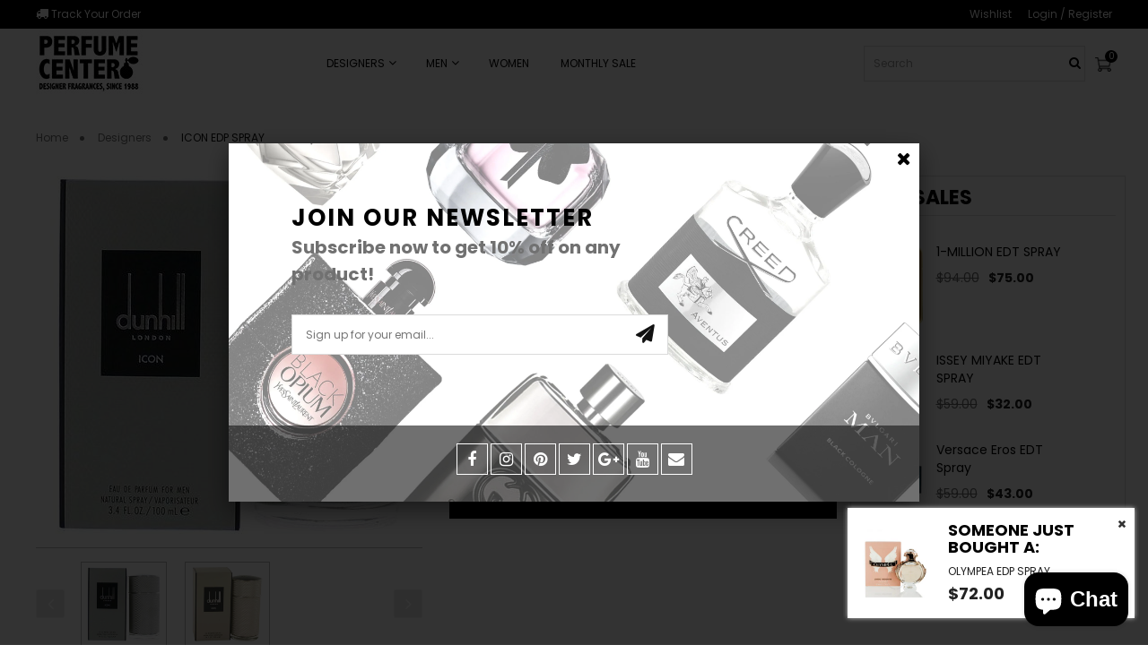

--- FILE ---
content_type: text/css
request_url: https://perfumecenteronline.com/cdn/shop/t/15/assets/jtpl-owl.css?v=75443685852292882901606301421
body_size: -394
content:
.owl-carousel:after{content:".";display:block;clear:both;visibility:hidden;line-height:0;height:0}.owl-carousel{display:none;position:relative;overflow:hidden;width:100%}.owl-carousel .owl-wrapper{position:absolute;-webkit-transform:translate3d(0px,0px,0px);-webkit-perspective:1000}.owl-carousel .owl-item{float:left}.owl-controlls .owl-page,.owl-controlls .owl-buttons{cursor:pointer}.owl-controlls{-webkit-user-select:none;-khtml-user-select:none;-moz-user-select:none;-ms-user-select:none;user-select:none;-webkit-tap-highlight-color:rgba(0,0,0,0)}.grabbing{cursor:url(grabbing.png) 8 8,move}.owl-carousel .owl-wrapper,.owl-carousel .owl-item{-webkit-backface-visibility:hidden;-moz-backface-visibility:hidden;-ms-backface-visibility:hidden}.collection-item-list>div.owl-controls{display:none!important}#shopify-section-16062987823b7d5c47{margin-bottom:20px}#shopify-section-1606298127f7320b30{margin-bottom:0}
/*# sourceMappingURL=/cdn/shop/t/15/assets/jtpl-owl.css.map?v=75443685852292882901606301421 */
